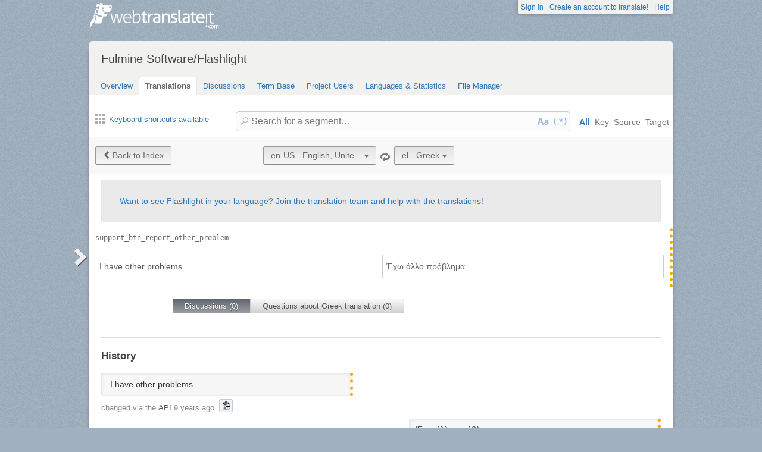

--- FILE ---
content_type: text/html; charset=utf-8
request_url: https://webtranslateit.com/projects/15940-flashlight/locales/en-US..el/strings/14116287
body_size: 6181
content:
<!DOCTYPE html>
<html lang="en" xmlns="http://www.w3.org/1999/xhtml">
<head>
<title>
Details for support_btn_report_other_pr..., English, United States to Greek · Fulmine Software/Flashlight · WebTranslateIt
</title>
<meta charset="utf-8">
<meta name="twitter:card" value="summary">
<meta name="twitter:site" value="@webtranslateit">
<meta name="twitter:url" value="https://webtranslateit.com/projects/15940-flashlight/locales/en-US..el/strings/14116287">
<meta name="twitter:title" value="Fulmine Software/Flashlight on WebTranslateIt.com">
<meta name="twitter:description" value="Translation project of Flashlight app.

This app uses also texts located in Fulmine Tools Library translation project, so if you are not a member of this project, please request an invitation to join Fulmine Tools Library project too.

To get more information about translating my app please see t...">
<meta name="twitter:image" value="https://webtranslateit.com/rails/active_storage/representations/redirect/eyJfcmFpbHMiOnsiZGF0YSI6MjgwNiwicHVyIjoiYmxvYl9pZCJ9fQ==--62205aad8a889739dcdd7fd1c5dda36887c69034/eyJfcmFpbHMiOnsiZGF0YSI6eyJmb3JtYXQiOiJwbmciLCJyZXNpemVfdG9fbGltaXQiOlsyMDAsMjAwXX0sInB1ciI6InZhcmlhdGlvbiJ9fQ==--a10fd1737c332115b1dd2458d9cc7b54c1ef1f25/ikona-192.png">
<meta content="https://webtranslateit.com/projects/15940-flashlight/locales/en-US..el/strings/14116287" property="og:url">
<meta content="website" property="og:type">
<meta content="Fulmine Software/Flashlight on WebTranslateIt.com" property="og:title">
<meta name="og:description" value="Translation project of Flashlight app.

This app uses also texts located in Fulmine Tools Library translation project, so if you are not a member of this project, please request an invitation to join Fulmine Tools Library project too.

To get more information about translating my app please see t...">
<meta name="og:image" value="https://webtranslateit.com/rails/active_storage/representations/redirect/eyJfcmFpbHMiOnsiZGF0YSI6MjgwNiwicHVyIjoiYmxvYl9pZCJ9fQ==--62205aad8a889739dcdd7fd1c5dda36887c69034/eyJfcmFpbHMiOnsiZGF0YSI6eyJmb3JtYXQiOiJwbmciLCJyZXNpemVfdG9fbGltaXQiOlsyMDAsMjAwXX0sInB1ciI6InZhcmlhdGlvbiJ9fQ==--a10fd1737c332115b1dd2458d9cc7b54c1ef1f25/ikona-192.png">

<link href="/apple-touch-icon.png" rel="apple-touch-icon" sizes="180x180">
<link href="/favicon-32x32.png?asjaksj" rel="icon" sizes="32x32" type="image/png">
<link href="/favicon-16x16.png?sakjskaj" rel="icon" sizes="16x16" type="image/png">
<link href="/site.webmanifest" rel="manifest">
<link color="#2d5189" href="/safari-pinned-tab.svg" rel="mask-icon">
<meta content="#2b5797" name="msapplication-TileColor">
<meta content="#ffffff" name="theme-color">
<meta content="width=device-width, initial-scale=1.0" name="viewport">
<script async src="https://www.googletagmanager.com/gtag/js?id=G-LTS4K8QV1T"></script>
<link href="https://webtranslateit.com/blog.atom" rel="alternate" title="WebTranslateIt Blog" type="application/atom+xml">
<link href="https://webtranslateit.com/changelog.atom" rel="alternate" title="WebTranslateIt Changelog" type="application/atom+xml">
<link href="https://fonts.googleapis.com/css?family=Noto+Sans&amp;display=swap" rel="stylesheet">
<meta property="og:url" content="https://webtranslateit.com/projects/15940-flashlight/locales/en-US..el/strings/14116287" /><link href="https://webtranslateit.com/projects/15940-flashlight/locales/en-US..el/strings/14116287" rel="canonical" />
<link rel="stylesheet" href="/assets/application-27677eae89d8c014e91bb5736d2e73cb2a022d9c5d03b2975110ee4a90466451.css" />
<script src="/assets/application-516594276ac2227f30cd68db512fb7f5406b8033f17e2a75b8d70eae4c2290f6.js"></script>
<meta name="csrf-param" content="authenticity_token" />
<meta name="csrf-token" content="ATfual05JMIZEE-wjEIHhqT4X4CagiigTdYkk0N21eSPlevwNxwS8VBqbzUqHJ9-GXdbTiXBy51a8t_IEm-SAw" />
</head>
<body class="">
<noscript>
<div class="unsupported">
<a href="https://www.google.com/adsense/support/bin/answer.py?hl=en&amp;answer=12654">Javascript</a> is required to view this site.
</div>
</noscript>
<div id="flash">
</div>

<div class="clear"></div>
<div id="action_header">
<a id="logo" href="https://webtranslateit.com/"><span>WebTranslateIt</span>
</a><ul>
<li class="help_link"><a href="https://webtranslateit.com/help">Help</a></li>
<li><a href="https://webtranslateit.com/sign_up">Create an account to translate!</a></li>
<li><a href="https://webtranslateit.com/sign_in">Sign in</a></li>
</ul>
</div>
<div class="clear"></div>

<div class="container home">
<div id="content">

<div id="page_heading">
<h1>Fulmine Software/Flashlight</h1>
<div class="clear"></div>
<ul>
<li class="">
<a href="/projects/15940-flashlight">Overview</a>
</li>
<li class="active">
<a href="/projects/15940-flashlight/locales/.../strings">Translations</a>
</li>
<li class="">
<a href="/projects/15940-flashlight/discussions">Discussions</a>
</li>
<li class="">
<a href="/projects/15940-flashlight/locales/.../terms">Term Base</a>
</li>
<li class="">
<a href="/projects/15940-flashlight/people">Project Users</a>
</li>
<li class="">
<a href="/projects/15940-flashlight/project_locales">Languages &amp; Statistics</a>
</li>
<li class="">
<a href="/projects/15940-flashlight/files">File Manager</a>
</li>
</ul>
<div class="clear"></div>

</div>
<div class="help">
<div class="left">
<a class="link_keyboard_shortcuts" href="#"><span class="ss-icon"></span> Keyboard shortcuts available</a>
</div>
<div class="right">
<form id="search" action="/projects/15940-flashlight/locales/en-US..el/strings" accept-charset="UTF-8" method="get"><input id="regex" name="regex" type="hidden" value="false">
<input id="ignore_case" name="ignore_case" type="hidden" value="true">
<input id="search_object" name="object" type="hidden" value="">
<span class="ss-icon search-icon">🔎</span>
<input class="" id="search" name="s" placeholder="Search for a segment…" type="text" value="">
<div class="input-icons">
<a title="Case Sensitivity is Off. Click to run your search with case-sensitivity." href="#"><span class="input-icon icon-case-sensitive"></span>
</a><a title="Regex Search is Off. Click to run your search with regular expression matching." href="#"><span class="input-icon icon-regex"></span>
</a></div>
<div class="search_facets">
<a class="active default_facet" title="Search against key names, source text and target text" href="#">All</a>
<a class="key_facet" title="Search against key names" href="#">Key</a>
<a class="source_facet" title="Search against English, United States text" href="#">Source</a>
<a class="target_facet" title="Search against Greek text" href="#">Target</a>
</div>
</form></div>
</div>
<div class="clear"></div>
<div class="uibutton-toolbar">
<div class="uibutton-group">
<a class="uibutton icon prev" id="back_to" href="/projects/15940-flashlight/locales/en-US..el/strings?current_id=14116287">Back to Index</a>
</div>
<div class="uibutton-selector centered" id="language_switch">
<ul>
<li>
<a class="uibutton icon dropdown multidropdown" title="English, United States" href="#">en-US - English, Unite...</a>
</li>
<li>
<ul id="source_locales" style="display: none;">
<li data-id="am" data-type="source_locales"><a href="/projects/15940-flashlight/locales/nl..en-US/strings/14116267">am - Amharic</a></li>
<li data-id="ar" data-type="source_locales"><a href="/projects/15940-flashlight/locales/nl..en-US/strings/14116267">ar - Arabic</a></li>
<li data-id="az" data-type="source_locales"><a href="/projects/15940-flashlight/locales/nl..en-US/strings/14116267">az - Azeri</a></li>
<li data-id="be" data-type="source_locales"><a href="/projects/15940-flashlight/locales/nl..en-US/strings/14116267">be - Belarusian</a></li>
<li data-id="bg" data-type="source_locales"><a href="/projects/15940-flashlight/locales/nl..en-US/strings/14116267">bg - Bulgarian</a></li>
<li data-id="bn" data-type="source_locales"><a href="/projects/15940-flashlight/locales/nl..en-US/strings/14116267">bn - Bengali</a></li>
<li data-id="bs" data-type="source_locales"><a href="/projects/15940-flashlight/locales/nl..en-US/strings/14116267">bs - Bosnian</a></li>
<li data-id="ca" data-type="source_locales"><a href="/projects/15940-flashlight/locales/nl..en-US/strings/14116267">ca - Catalan</a></li>
<li data-id="cs" data-type="source_locales"><a href="/projects/15940-flashlight/locales/nl..en-US/strings/14116267">cs - Czech</a></li>
<li data-id="da" data-type="source_locales"><a href="/projects/15940-flashlight/locales/nl..en-US/strings/14116267">da - Danish</a></li>
<li data-id="de" data-type="source_locales"><a href="/projects/15940-flashlight/locales/nl..en-US/strings/14116267">de - German</a></li>
<li data-id="el" data-type="source_locales"><a href="/projects/15940-flashlight/locales/nl..en-US/strings/14116267">el - Greek</a></li>
<li data-id="en-US" data-type="source_locales"><a href="/projects/15940-flashlight/locales/nl..en-US/strings/14116267">en-US - English, United States</a></li>
<li data-id="es" data-type="source_locales"><a href="/projects/15940-flashlight/locales/nl..en-US/strings/14116267">es - Spanish</a></li>
<li data-id="et" data-type="source_locales"><a href="/projects/15940-flashlight/locales/nl..en-US/strings/14116267">et - Estonian</a></li>
<li data-id="eu" data-type="source_locales"><a href="/projects/15940-flashlight/locales/nl..en-US/strings/14116267">eu - Basque</a></li>
<li data-id="fa" data-type="source_locales"><a href="/projects/15940-flashlight/locales/nl..en-US/strings/14116267">fa - Persian</a></li>
<li data-id="fi" data-type="source_locales"><a href="/projects/15940-flashlight/locales/nl..en-US/strings/14116267">fi - Finnish</a></li>
<li data-id="fr" data-type="source_locales"><a href="/projects/15940-flashlight/locales/nl..en-US/strings/14116267">fr - French</a></li>
<li data-id="gl" data-type="source_locales"><a href="/projects/15940-flashlight/locales/nl..en-US/strings/14116267">gl - Galician</a></li>
<li data-id="he" data-type="source_locales"><a href="/projects/15940-flashlight/locales/nl..en-US/strings/14116267">he - Hebrew</a></li>
<li data-id="hi" data-type="source_locales"><a href="/projects/15940-flashlight/locales/nl..en-US/strings/14116267">hi - Hindi</a></li>
<li data-id="hr" data-type="source_locales"><a href="/projects/15940-flashlight/locales/nl..en-US/strings/14116267">hr - Croatian</a></li>
<li data-id="hu" data-type="source_locales"><a href="/projects/15940-flashlight/locales/nl..en-US/strings/14116267">hu - Hungarian</a></li>
<li data-id="id" data-type="source_locales"><a href="/projects/15940-flashlight/locales/nl..en-US/strings/14116267">id - Indonesian</a></li>
<li data-id="it" data-type="source_locales"><a href="/projects/15940-flashlight/locales/nl..en-US/strings/14116267">it - Italian</a></li>
<li data-id="ja" data-type="source_locales"><a href="/projects/15940-flashlight/locales/nl..en-US/strings/14116267">ja - Japanese</a></li>
<li data-id="ko" data-type="source_locales"><a href="/projects/15940-flashlight/locales/nl..en-US/strings/14116267">ko - Korean</a></li>
<li data-id="ku" data-type="source_locales"><a href="/projects/15940-flashlight/locales/nl..en-US/strings/14116267">ku - Kurdish</a></li>
<li data-id="lt" data-type="source_locales"><a href="/projects/15940-flashlight/locales/nl..en-US/strings/14116267">lt - Lithuanian</a></li>
<li data-id="lv" data-type="source_locales"><a href="/projects/15940-flashlight/locales/nl..en-US/strings/14116267">lv - Latvian</a></li>
<li data-id="mk" data-type="source_locales"><a href="/projects/15940-flashlight/locales/nl..en-US/strings/14116267">mk - Macedonian</a></li>
<li data-id="mn" data-type="source_locales"><a href="/projects/15940-flashlight/locales/nl..en-US/strings/14116267">mn - Mongolian</a></li>
<li data-id="ms" data-type="source_locales"><a href="/projects/15940-flashlight/locales/nl..en-US/strings/14116267">ms - Malay</a></li>
<li data-id="nb" data-type="source_locales"><a href="/projects/15940-flashlight/locales/nl..en-US/strings/14116267">nb - Norwegian Bokmål</a></li>
<li data-id="nl" data-type="source_locales"><a href="/projects/15940-flashlight/locales/nl..en-US/strings/14116267">nl - Dutch</a></li>
<li data-id="oc" data-type="source_locales"><a href="/projects/15940-flashlight/locales/nl..en-US/strings/14116267">oc - Occitan</a></li>
<li data-id="om" data-type="source_locales"><a href="/projects/15940-flashlight/locales/nl..en-US/strings/14116267">om - Oromo</a></li>
<li data-id="pl" data-type="source_locales"><a href="/projects/15940-flashlight/locales/nl..en-US/strings/14116267">pl - Polish</a></li>
<li data-id="pt" data-type="source_locales"><a href="/projects/15940-flashlight/locales/nl..en-US/strings/14116267">pt - Portuguese</a></li>
<li data-id="pt-BR" data-type="source_locales"><a href="/projects/15940-flashlight/locales/nl..en-US/strings/14116267">pt-BR - Portuguese, Brazil</a></li>
<li data-id="ro" data-type="source_locales"><a href="/projects/15940-flashlight/locales/nl..en-US/strings/14116267">ro - Romanian</a></li>
<li data-id="ru" data-type="source_locales"><a href="/projects/15940-flashlight/locales/nl..en-US/strings/14116267">ru - Russian</a></li>
<li data-id="si" data-type="source_locales"><a href="/projects/15940-flashlight/locales/nl..en-US/strings/14116267">si - Sinhala</a></li>
<li data-id="sk" data-type="source_locales"><a href="/projects/15940-flashlight/locales/nl..en-US/strings/14116267">sk - Slovak</a></li>
<li data-id="sl" data-type="source_locales"><a href="/projects/15940-flashlight/locales/nl..en-US/strings/14116267">sl - Slovenian</a></li>
<li data-id="sr-Cyrl" data-type="source_locales"><a href="/projects/15940-flashlight/locales/nl..en-US/strings/14116267">sr-Cyrl - Serbian (Cyrillic)</a></li>
<li data-id="sr-Latn" data-type="source_locales"><a href="/projects/15940-flashlight/locales/nl..en-US/strings/14116267">sr-Latn - Serbian (Latin)</a></li>
<li data-id="st" data-type="source_locales"><a href="/projects/15940-flashlight/locales/nl..en-US/strings/14116267">st - Southern Sotho</a></li>
<li data-id="sv" data-type="source_locales"><a href="/projects/15940-flashlight/locales/nl..en-US/strings/14116267">sv - Swedish</a></li>
<li data-id="ta" data-type="source_locales"><a href="/projects/15940-flashlight/locales/nl..en-US/strings/14116267">ta - Tamil</a></li>
<li data-id="te" data-type="source_locales"><a href="/projects/15940-flashlight/locales/nl..en-US/strings/14116267">te - Telugu</a></li>
<li data-id="tr" data-type="source_locales"><a href="/projects/15940-flashlight/locales/nl..en-US/strings/14116267">tr - Turkish</a></li>
<li data-id="ug" data-type="source_locales"><a href="/projects/15940-flashlight/locales/nl..en-US/strings/14116267">ug - Uyghur</a></li>
<li data-id="uk" data-type="source_locales"><a href="/projects/15940-flashlight/locales/nl..en-US/strings/14116267">uk - Ukrainian</a></li>
<li data-id="ur" data-type="source_locales"><a href="/projects/15940-flashlight/locales/nl..en-US/strings/14116267">ur - Urdu</a></li>
<li data-id="uz" data-type="source_locales"><a href="/projects/15940-flashlight/locales/nl..en-US/strings/14116267">uz - Uzbek</a></li>
<li data-id="vi" data-type="source_locales"><a href="/projects/15940-flashlight/locales/nl..en-US/strings/14116267">vi - Vietnamese</a></li>
<li data-id="zh-CN-Hans" data-type="source_locales"><a href="/projects/15940-flashlight/locales/nl..en-US/strings/14116267">zh-CN-Hans - Chinese, China (Simplified Han)</a></li>
<li data-id="zh-TW-Hant" data-type="source_locales"><a href="/projects/15940-flashlight/locales/nl..en-US/strings/14116267">zh-TW-Hant - Chinese, Taiwan (Traditional Han)</a></li>
</ul>
</li>
</ul>
</div>

<span class="ss-icon switch"><a title="Invert Source and Target languages" href="/projects/15940-flashlight/locales/el..en-US/strings/14116287">🔁</a></span>
<div class="uibutton-selector spaced">
<ul>
<li>
<a class="uibutton icon dropdown multidropdown" title="Greek" id="bacon" href="#">el - Greek</a>
</li>
<li>
<ul id="target_locales" style="display: none;">
<li data-id="be" data-type="target_locales"><a href="/projects/15940-flashlight/locales/nl..en-US/strings/14116267">be - Belarusian</a></li>
<li data-id="en-US" data-type="target_locales"><a href="/projects/15940-flashlight/locales/nl..en-US/strings/14116267">en-US - English, United States</a></li>
<li data-id="am" data-type="target_locales"><a href="/projects/15940-flashlight/locales/nl..en-US/strings/14116267">am - Amharic</a></li>
<li data-id="uz" data-type="target_locales"><a href="/projects/15940-flashlight/locales/nl..en-US/strings/14116267">uz - Uzbek</a></li>
<li data-id="si" data-type="target_locales"><a href="/projects/15940-flashlight/locales/nl..en-US/strings/14116267">si - Sinhala</a></li>
<li data-id="eu" data-type="target_locales"><a href="/projects/15940-flashlight/locales/nl..en-US/strings/14116267">eu - Basque</a></li>
<li data-id="az" data-type="target_locales"><a href="/projects/15940-flashlight/locales/nl..en-US/strings/14116267">az - Azeri</a></li>
<li data-id="zh-CN-Hans" data-type="target_locales"><a href="/projects/15940-flashlight/locales/nl..en-US/strings/14116267">zh-CN-Hans - Chinese, China (Simplified Han)</a></li>
<li data-id="bn" data-type="target_locales"><a href="/projects/15940-flashlight/locales/nl..en-US/strings/14116267">bn - Bengali</a></li>
<li data-id="bs" data-type="target_locales"><a href="/projects/15940-flashlight/locales/nl..en-US/strings/14116267">bs - Bosnian</a></li>
<li data-id="et" data-type="target_locales"><a href="/projects/15940-flashlight/locales/nl..en-US/strings/14116267">et - Estonian</a></li>
<li data-id="hi" data-type="target_locales"><a href="/projects/15940-flashlight/locales/nl..en-US/strings/14116267">hi - Hindi</a></li>
<li data-id="lv" data-type="target_locales"><a href="/projects/15940-flashlight/locales/nl..en-US/strings/14116267">lv - Latvian</a></li>
<li data-id="mn" data-type="target_locales"><a href="/projects/15940-flashlight/locales/nl..en-US/strings/14116267">mn - Mongolian</a></li>
<li data-id="mk" data-type="target_locales"><a href="/projects/15940-flashlight/locales/nl..en-US/strings/14116267">mk - Macedonian</a></li>
<li data-id="he" data-type="target_locales"><a href="/projects/15940-flashlight/locales/nl..en-US/strings/14116267">he - Hebrew</a></li>
<li data-id="ku" data-type="target_locales"><a href="/projects/15940-flashlight/locales/nl..en-US/strings/14116267">ku - Kurdish</a></li>
<li data-id="ms" data-type="target_locales"><a href="/projects/15940-flashlight/locales/nl..en-US/strings/14116267">ms - Malay</a></li>
<li data-id="nb" data-type="target_locales"><a href="/projects/15940-flashlight/locales/nl..en-US/strings/14116267">nb - Norwegian Bokmål</a></li>
<li data-id="oc" data-type="target_locales"><a href="/projects/15940-flashlight/locales/nl..en-US/strings/14116267">oc - Occitan</a></li>
<li data-id="fa" data-type="target_locales"><a href="/projects/15940-flashlight/locales/nl..en-US/strings/14116267">fa - Persian</a></li>
<li data-id="om" data-type="target_locales"><a href="/projects/15940-flashlight/locales/nl..en-US/strings/14116267">om - Oromo</a></li>
<li data-id="pt-BR" data-type="target_locales"><a href="/projects/15940-flashlight/locales/nl..en-US/strings/14116267">pt-BR - Portuguese, Brazil</a></li>
<li data-id="sv" data-type="target_locales"><a href="/projects/15940-flashlight/locales/nl..en-US/strings/14116267">sv - Swedish</a></li>
<li data-id="ro" data-type="target_locales"><a href="/projects/15940-flashlight/locales/nl..en-US/strings/14116267">ro - Romanian</a></li>
<li data-id="sr-Cyrl" data-type="target_locales"><a href="/projects/15940-flashlight/locales/nl..en-US/strings/14116267">sr-Cyrl - Serbian (Cyrillic)</a></li>
<li data-id="st" data-type="target_locales"><a href="/projects/15940-flashlight/locales/nl..en-US/strings/14116267">st - Southern Sotho</a></li>
<li data-id="ur" data-type="target_locales"><a href="/projects/15940-flashlight/locales/nl..en-US/strings/14116267">ur - Urdu</a></li>
<li data-id="ta" data-type="target_locales"><a href="/projects/15940-flashlight/locales/nl..en-US/strings/14116267">ta - Tamil</a></li>
<li data-id="te" data-type="target_locales"><a href="/projects/15940-flashlight/locales/nl..en-US/strings/14116267">te - Telugu</a></li>
<li data-id="tr" data-type="target_locales"><a href="/projects/15940-flashlight/locales/nl..en-US/strings/14116267">tr - Turkish</a></li>
<li data-id="uk" data-type="target_locales"><a href="/projects/15940-flashlight/locales/nl..en-US/strings/14116267">uk - Ukrainian</a></li>
<li data-id="vi" data-type="target_locales"><a href="/projects/15940-flashlight/locales/nl..en-US/strings/14116267">vi - Vietnamese</a></li>
<li data-id="el" data-type="target_locales"><a href="/projects/15940-flashlight/locales/nl..en-US/strings/14116267">el - Greek</a></li>
<li data-id="fi" data-type="target_locales"><a href="/projects/15940-flashlight/locales/nl..en-US/strings/14116267">fi - Finnish</a></li>
<li data-id="hu" data-type="target_locales"><a href="/projects/15940-flashlight/locales/nl..en-US/strings/14116267">hu - Hungarian</a></li>
<li data-id="id" data-type="target_locales"><a href="/projects/15940-flashlight/locales/nl..en-US/strings/14116267">id - Indonesian</a></li>
<li data-id="it" data-type="target_locales"><a href="/projects/15940-flashlight/locales/nl..en-US/strings/14116267">it - Italian</a></li>
<li data-id="ja" data-type="target_locales"><a href="/projects/15940-flashlight/locales/nl..en-US/strings/14116267">ja - Japanese</a></li>
<li data-id="lt" data-type="target_locales"><a href="/projects/15940-flashlight/locales/nl..en-US/strings/14116267">lt - Lithuanian</a></li>
<li data-id="sk" data-type="target_locales"><a href="/projects/15940-flashlight/locales/nl..en-US/strings/14116267">sk - Slovak</a></li>
<li data-id="sr-Latn" data-type="target_locales"><a href="/projects/15940-flashlight/locales/nl..en-US/strings/14116267">sr-Latn - Serbian (Latin)</a></li>
<li data-id="zh-TW-Hant" data-type="target_locales"><a href="/projects/15940-flashlight/locales/nl..en-US/strings/14116267">zh-TW-Hant - Chinese, Taiwan (Traditional Han)</a></li>
<li data-id="es" data-type="target_locales"><a href="/projects/15940-flashlight/locales/nl..en-US/strings/14116267">es - Spanish</a></li>
<li data-id="de" data-type="target_locales"><a href="/projects/15940-flashlight/locales/nl..en-US/strings/14116267">de - German</a></li>
<li data-id="hr" data-type="target_locales"><a href="/projects/15940-flashlight/locales/nl..en-US/strings/14116267">hr - Croatian</a></li>
<li data-id="ko" data-type="target_locales"><a href="/projects/15940-flashlight/locales/nl..en-US/strings/14116267">ko - Korean</a></li>
<li data-id="sl" data-type="target_locales"><a href="/projects/15940-flashlight/locales/nl..en-US/strings/14116267">sl - Slovenian</a></li>
<li data-id="fr" data-type="target_locales"><a href="/projects/15940-flashlight/locales/nl..en-US/strings/14116267">fr - French</a></li>
<li data-id="nl" data-type="target_locales"><a href="/projects/15940-flashlight/locales/nl..en-US/strings/14116267">nl - Dutch</a></li>
<li data-id="ug" data-type="target_locales"><a href="/projects/15940-flashlight/locales/nl..en-US/strings/14116267">ug - Uyghur</a></li>
<li data-id="bg" data-type="target_locales"><a href="/projects/15940-flashlight/locales/nl..en-US/strings/14116267">bg - Bulgarian</a></li>
<li data-id="ca" data-type="target_locales"><a href="/projects/15940-flashlight/locales/nl..en-US/strings/14116267">ca - Catalan</a></li>
<li data-id="cs" data-type="target_locales"><a href="/projects/15940-flashlight/locales/nl..en-US/strings/14116267">cs - Czech</a></li>
<li data-id="da" data-type="target_locales"><a href="/projects/15940-flashlight/locales/nl..en-US/strings/14116267">da - Danish</a></li>
<li data-id="pl" data-type="target_locales"><a href="/projects/15940-flashlight/locales/nl..en-US/strings/14116267">pl - Polish</a></li>
<li data-id="ru" data-type="target_locales"><a href="/projects/15940-flashlight/locales/nl..en-US/strings/14116267">ru - Russian</a></li>
<li data-id="pt" data-type="target_locales"><a href="/projects/15940-flashlight/locales/nl..en-US/strings/14116267">pt - Portuguese</a></li>
<li data-id="gl" data-type="target_locales"><a href="/projects/15940-flashlight/locales/nl..en-US/strings/14116267">gl - Galician</a></li>
<li data-id="ar" data-type="target_locales"><a href="/projects/15940-flashlight/locales/nl..en-US/strings/14116267">ar - Arabic</a></li>
</ul>
</li>
</ul>
</div>

<div class="clear"></div>
</div>
<div class="important">
<a href="/projects/15940-flashlight/invitation_request">Want to see Flashlight in your language? Join the translation team and help with the translations!</a>
</div>
<ul class="string_log" id="string_index">
<li class="string status_unproofread" id="14116287">
<div class="tools">
<div class="string_key">
<a title="support_btn_report_other_problem" href="/projects/15940-flashlight/locales/en-US..el/strings/14116287">support_btn_report_other_problem</a>
</div>
<div class="clear"></div>
<div class="developer_comment">

</div>
<div class="labels">
</div>
<div class="clear"></div>
</div>

<div class="string_source" dir="ltr">
<span class="trans"><span class="raw">I have other problems</span><p><dfn>I</dfn> <dfn>have</dfn> <dfn>other</dfn> <dfn>problems</dfn></p></span>
</div>
<div class="string_target">
<div class="hover_me" dir="ltr" title="Edit translation">
<span class="trans"><dfn>Έχω</dfn> <dfn>άλλο</dfn> <dfn>πρόβλημα</dfn></span>
</div>
</div>
<div class="clear"></div>
<script>
  isManager = false
</script>
<script>
  verify_url = "/projects/15940-flashlight/locales/en-US..el/strings/14116287/manager_options?status=to_verify";
</script>
</li>

</ul>
<div class="clear"></div>
<div class="choice">
<ul>
<li class="first" id="global">
<a class="active show_string_key_discussions" href="#">Discussions (0)</a>
</li>
<li class="last" id="local">
<a class=" show_string_translation_discussions" href="#">Questions about Greek translation (0)</a>
</li>
<div class="clear"></div>
</ul>
<div class="clear"></div>
</div>
<div class="clear"></div>
<div class="comment_feed" id="commentlist" style="">

<p></p>
</div>
<div class="clear"></div>
<div class="comment_feed" id="comment_for_locale" style="display: none">

<p></p>
</div>
<hr>
<h3>History</h3>
<ol id="history">
<li class="source">
<div class="string status_unproofread" dir="ltr" title="Click to switch between text/diff view">
<span class="raw">I have other problems</span>
<div class="text">
<span class="raw">I have other problems</span><p><dfn>I</dfn> <dfn>have</dfn> <dfn>other</dfn> <dfn>problems</dfn></p>
</div>
<div class="diff" data-current-text="I have other problems" data-no-previous data-previous-text="" style="display: none"></div>
</div>
<div class="author">
changed via the <strong>API</strong> <time datetime="2017-04-25T08:21:18Z">25 April, 2017 08:21</time>.
<div class="copy-to-clipboard with-icon" data-clipboard-text="I have other problems" title="Copy to clipboard">
<img alt="Copy to clipboard" src="/assets/clippy.svg">
</div>

</div>
</li>
<li class="target">
<div class="string status_unproofread" dir="ltr" title="Click to switch between text/diff view">
<span class="raw">Έχω άλλο πρόβλημα</span>
<div class="text">
<dfn>Έχω</dfn> <dfn>άλλο</dfn> <dfn>πρόβλημα</dfn>
</div>
<div class="diff" data-current-text="Έχω άλλο πρόβλημα" data-no-previous data-previous-text="" style="display: none"></div>
</div>
<div class="author">
changed via the <strong>API</strong> <time datetime="2017-04-25T09:06:29Z">25 April, 2017 09:06</time>.
<div class="copy-to-clipboard with-icon" data-clipboard-text="Έχω άλλο πρόβλημα" title="Copy to clipboard">
<img alt="Copy to clipboard" src="/assets/clippy.svg">
</div>

</div>
</li>

</ol>
<div class="clear"></div>


<div id="footer">
<div class="content">
<ul class="links">
<li class="topic">Discover</li>
<li><a href="https://webtranslateit.com/tour/management_tools">Tour</a></li>
<li><a href="https://webtranslateit.com/plans">Pricing</a></li>
<li><a href="https://webtranslateit.com/tour/development_tools">Tools</a></li>
<li><a href="/docs/api">API</a></li>
<li><a href="https://webtranslateit.com/projects/public">Public projects</a></li>
</ul>
<ul class="links">
<li class="topic">About Us</li>
<li><a href="https://webtranslateit.com/about">About</a></li>
<li><a href="https://webtranslateit.com/team">Team</a></li>
<li><a href="https://webtranslateit.com/press">Press</a></li>
</ul>
<ul class="links">
<li class="topic">Help</li>
<li><a href="/docs/faq">FAQ</a></li>
<li><a href="https://webtranslateit.com/docs">Documentation</a></li>
<li><a href="https://webtranslateit.appsignal-status.com">Website Uptime</a></li>
<li><a href="https://webtranslateit.com/support">Support</a></li>
</ul>
<ul class="links">
<li class="topic">Languages</li>
<li><a hreflang="en" rel="alternate" href="/projects/15940-flashlight/locales/en-US..el/strings/14116287">English</a></li>
<li><a hreflang="fr" rel="alternate" href="/fr/projects/15940-flashlight/locales/en-US..el/strings/14116287">Français</a></li>
</ul>
<ul class="links">
<li class="topic">Follow Us</li>
<li><a href="/blog">Blog</a></li>
<li><a href="https://webtranslateit.com/changelog">Changelog</a></li>
<li><a target="blank" href="https://twitter.com/webtranslateit">Twitter</a></li>
<li><a target="blank" href="https://www.facebook.com/webtranslateit">Facebook</a></li>
<li><a href="https://webtranslateit.com/newsletter">Newsletter</a></li>
</ul>
<div class="clear"></div>
</div>
</div>
<div id="legal">
<div class="content">
© 2009-2025 WebTranslateIt Software S.L. All rights reserved.
<a href="https://webtranslateit.com/tos">Terms of Service</a>
·
<a href="https://webtranslateit.com/privacy">Privacy Policy</a>
·
<a href="https://webtranslateit.com/security">Security Policy</a>
<div class="clear"></div>
</div>
</div>


</div>
</div>
<script>
  jQuery.timeago.settings.strings = {"prefixAgo":null,"prefixFromNow":null,"suffixAgo":"ago","suffixFromNow":"from now","inPast":"any moment now","seconds":"less than a minute","minute":"a minute","minutes":"%d minutes","hour":"an hour","hours":"%d hours","day":"a day","days":"%d days","month":"a month","months":"%d months","year":"a year","years":"%d years","wordSeparator":" "};
  window.I18n = {"locale":{"save_failure":"Failed to add language."},"batch_operations":{"abort_failure":"Failed to abort batch operation."},"teams":{"assign_project_failure":"Failed to assign project to the team.","assign_project_success":"Team assigned."},"projects":{"archive_failure":"Couldn’t archive project"},"common":{"loading":"Loading…","done":"Done","copied":"Copied!","are_you_sure_you_want_to_add_locales":"Are you sure you want to add these languages?","add_user":"Invite user","saved":"Saved.","invite":"Invite ","char_count_explain":"Segment length: original/translated","max_length":"max. length: "},"discussion":{"created":"Discussion created.","failure":"Could not create discussion.","confirm":"Are you sure you want to select everyone ? This will send a notification e-mail to ","confirm_end":" persons."},"comments":{"created":"Comment saved.","failure":"Could not save comment."},"subscription":{"saved":"Notification preference saved.","failure":"Could not change subscription."},"tm_setting":{"saved":"TM Matching setting saved.","failure":"Error saving TM Matching."},"autosave":{"saved":"AutoSave setting saved.","failure":"Error saving Autosave setting."},"terms":{"delete_failure":"We encountered an issue while deleting your term.","save_failure":"We encountered an issue while saving your term.","vote_failure":"We encountered an issue while casting your vote."},"translation":{"failed_to_save":"Failed to save status.","locale_not_found":"The locale you’re translating to was moved, renamed or deleted from the project. Go to the project overview page and then come back to the translation interface. Contact your manager if the issue persists.","source_copied_to_target":"Source copied to target.","saving":"Saving…","unknown_error":"An unknown error occurred. Support has been contacted.","error":"Error saving segment.","loading_options":"Loading options…","error_loading_options":"Error loading options.","loading_segment":"Loading Segment…","discard":"The translation you made isn’t saved and will be discarded. Would you like to continue?","unproofreading":"Unproofreading…","proofreading":"Proofreading…","proofread":"Proofread.","unproofread":"Unproofread.","verified":"Verified.","unverified":"Unverified.","dev_comment_saved":"Instruction saved.","to_verify_string_confirm":"Are you sure you want to flag this translation as “to verify”?","cant_edit":"Could not edit segment: ","error_saving_label":"Error saving label.","label_saved":"Label saved.","label_removed":"Label removed.","label_remove_failure":"Failed to remove label.","dictionary_failure":"Couln’t lookup word.","cant_add":"Could not add segment: ","key_ends_with_space":"The key name you entered ends with a space. Are you sure you want add a segment with that key?","key_starts_with_space":"The key name you entered starts with a space. Are you sure you want add a segment with that key?","exit":"Some translations haven’t been saved."},"user":{"mail_blank_error":"The e-mail address can’t be blank.","mail_invalid_error":"This doesn’t look like a valid e-mail address.","mail_valid":"OK"}}
  
  window.dataLayer = window.dataLayer || []
  function gtag(){dataLayer.push(arguments)}
  gtag('js', new Date())
  gtag('config', 'G-LTS4K8QV1T')
</script>
</body>
</html>
